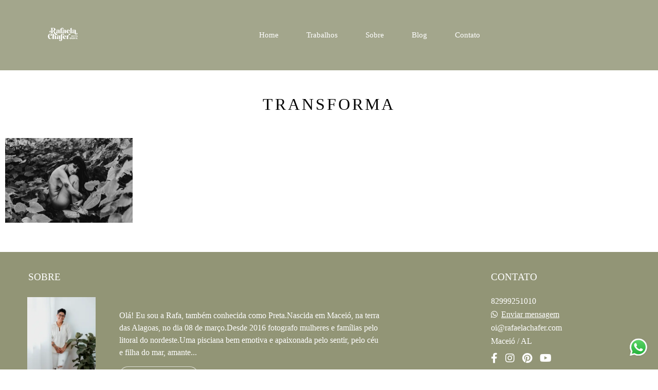

--- FILE ---
content_type: text/html; charset=utf-8
request_url: https://www.rafaelachafer.com/gallery/79768-projetotransforma
body_size: 7848
content:
<!DOCTYPE html>
<html lang="pt-BR">

<head>
  <title>Transforma</title>
  <meta charset="UTF-8">
  <meta name="description" content="Transforma - Fotógrafa de mulheres, famílias e eventos. 
Há mais de 9 anos documentando histórias únicas de forma orgânica, sensível e real.
Maceió - Alagoas.

Mais informações: oi@rafaelachafer.com
Instagram: @rafaelachaferfotografia
82 999251010">
  <meta name="keywords" content=",gestante,ensaio de familia,ensaio gestante,retratos femininos,acompanhamento infantil,fotografia de família ,fotografia lifestyle de familia,fotografia infantil,maceio,alagoas,marechal deodoro,fotografo em maceio,fotografo de gestante em maceio,maternidade ,parto,gestação,gravidez,praia do francês,fotografodefesta,fotografo em maceio,fotografoemalagoas,fotografa de familia,fotografodefamilia,fotografia de familia em maceio,fotografiadefamiliaemmaceio,rafaelachafer,rafaelachaferfotografia,rafachafer,fotografaemmaceio,fotografa em maceio,fotografa em alagoas,fotografa de familia">
  <meta name="author" content="">
  <meta property="og:title" content="Transforma">
  <meta property="og:description" content="Transforma - Fotógrafa de mulheres, famílias e eventos. 
Há mais de 9 anos documentando histórias únicas de forma orgânica, sensível e real.
Maceió - Alagoas.

Mais informações: oi@rafaelachafer.com
Instagram: @rafaelachaferfotografia
82 999251010">
  <meta property="og:type" content="website">
  <meta property="og:url" content="https://www.rafaelachafer.com/gallery/79768-projetotransforma">
  <meta property="og:image" itemprop="image" content="https://alfred.alboompro.com/crop/width/600/height/400/mode/jpeg/quality/70/url/storage.alboom.ninja/sites/9463/galleries/79768/_rafaelachafer_stephanie-011.jpg?t=1639911181">
  <meta property="og:image:type" content="image/jpeg">
  <meta property="og:image:width" content="600">
  <meta property="og:image:height" content="400">
  <meta name="viewport" content="width=device-width, initial-scale=1.0, user-scalable=yes">
  <meta name="mobile-web-app-capable" content="yes">

  
      <!-- Canonical URL -->
    <link rel="canonical" href="https://www.rafaelachafer.com/gallery/79768-projetotransforma">
  
  <link rel="shortcut icon" type="image/png" href="https://storage.alboom.ninja/sites/9463/img/rafaelachafer_04.png?t=1680005173" />  
      <link rel="stylesheet" href="https://bifrost.alboompro.com/static/boom-v3/themes/8/dist/css/main.min.css?v=2.8.594" id="cssPath">
          <link rel="stylesheet" href="https://bifrost.alboompro.com/static/boom-v3/assets/vendors/font-awesome/5.15.4/css/all.min.css?v=2.8.594">
  
  <style type="text/css">/*CSS Petit*/
body{
  text-rendering: optimizeLegibility;
  -webkit-font-smoothing: antialiased;
  -moz-osx-font-smoothing: grayscale;
  -moz-font-feature-settings: "liga" on;
  background-size: 400px;
  background-image: url('https://storage.alboom.ninja/static/boom-v3/assets/images/stone_background.png');
}


/*GENERAL / / / / */
.cs--last-posts{
  background-color: transparent;
}
body:not(.sidenav) .mhm__item:last-child{
  padding-right: 0;
}
.newsletter-form .contact-input.error+.error {
  display: inline-block;
  font-size: .8rem;
  color: #e75f5f;
  -webkit-transform: translateY(-100%);
  transform: translate(-120%, 0%);
}
.as__content{
  background-color: #fff;
  padding: 30px;
}
.cm__item{
  line-height: .3em;
  margin: 0 20px;
}
h2.cs__title{
  padding: 20px 15px;
  font-size: 36px;
  text-align: left; 
  margin-bottom: 20px;
  
}
.cs__title:before{
  top: 10px;
}
.cs__title:after{ 
  bottom: 10px;
}
.cs__title:after, 
.cs__title:before {
  content: "";
  display: inline-block;
  width: 40px;
  height: 1px;
  position: absolute;
  left: 15px;
  background-color: #000; 
}
.cp__thumbnail .cp__alboom-type{
  display: none;
}
.go-top{
  background-color: rgba(255,255,255,.5);
  width: 10px;
  height: 10px;
  border-radius: 2px;
  margin-bottom: 10px;
  right: 30px;
}
.main-footer .go-top .fa{
  position: absolute;
  left: 8.5px;
  bottom: 8px;
}
@media screen and (max-width:1024px){
  .banner-section:not(.bs--grid):not(.bs--zigzag):not(.bs--cinema) .container{
    padding:0;
  }
  .banner-section .owl-nav{
    display: none;
  }
  .banner-section .b__info{
    top:50%;
  }
  .page-cover .container,.post-cover .container{
    padding:0;
  }
  .article-content{
    width:100%;
  }
  .mc--album .article-content{
    margin-top:0 !important;
  }
  .content-preview{
    width:50%;
  }
  .cs--most-viewed .content-preview:nth-child(3){
    display:none;
  }
}


body:not(.sidenav) .mc--album:not(.mc--album-parallax){
  padding-top: 50px;
}
/*SIDENAV / / / / */
.sidenav .mhm__item{
  border-style: none;
}
.sidenav .main-content .container{
  padding: 0px 15px;
}
.sidenav .post-cover .container{
  padding: 0;
  background-color: #ffffff;
}
.sidenav .mc--album .article-content {
  margin-top: 0;
  background-color: transparent;
}
.sidenav .banner-section:not(.bs--standard) .container{
  padding:0 !important;
}
/*MAIN-MENU / / / / */
.menu-container .container{
  padding: 0 15px;
}
.mhm__item{
  margin: 0;
  text-transform: none;
  border-right: solid rgba(0,0,0,.1) 1px;
}
.mhm__item:last-child{
  border-style: none;
}
.mhm__item:first-child:after{
  display: none;
}
body:not(.sidenav) .mhm__item:after{
  content: '';
  width: 1px;
  display: block;
  height: 20px;
  position: absolute;
  top: 50%;
  left: -4px;
  transform: translateY(-45%);
  background-color: rgba(0, 0, 0, 1);
  opacity: .2;
}

/*BANNER / / / / */ 
.banner-section .owl-carousel .owl-nav .owl-next, 
.banner-section .owl-carousel .owl-nav .owl-prev {
  height: 42px;
  width: 42px;
  background-color: white;
  border-radius: 50%;
  position: absolute;
  transform: translateY(-50%);
  top: 50%;
}
.banner-section .owl-carousel .owl-nav .owl-next{
  right:15px;
}
.banner-section .owl-carousel .owl-nav .owl-prev{
  left: 15px;
}
.banner-section .owl-carousel .owl-nav .owl-next:before,
.banner-section .owl-carousel .owl-nav .owl-prev:before{
  content: '';
  display: block;
  border: solid #777;
  border-width: 0 2px 2px 0;
  height: 16px;
  width: 16px;
  position: absolute;
  top: 12px;
}
.banner-section .owl-carousel .owl-nav .owl-next:before{
  transform: rotate(-45deg);
  left: 7px;
}
.banner-section .owl-carousel .owl-nav .owl-prev:before{
  transform: rotate(135deg);
  left: 14px;
}
.banner-section .owl-carousel .owl-dots{
  display: flex;
  width: auto;
  height: auto;
  position: absolute;
  bottom: 20px;
  left: 50%;
  transform: translateX(-50%);
} 
.banner-section .owl-dot{
  display: block;
  width: 10px;
  height: 10px;
  border-radius: 50%;
  background: #fff;
  opacity: .5;
  margin: 0 5px;
} 
.banner-section .owl-dot.active{
  background: #fff;
  opacity: 1;
}
.b__info .b__heading{
  font-weight: 800;  
}

/*ANIMAÇÃO BANNER / / / / */
#introBanner .owl-item .b__subtitle.bs--category{ 
  transform: translateY(-100%);
  opacity: 0;
  transition: all 3s cubic-bezier(.13,.79,.47,.98);
  transition-delay: .1s;
}
#introBanner .owl-item.active .b__subtitle.bs--category{
  transform: translateY(0);
  opacity: 1;
}
#introBanner .owl-item .b__subtitle.bs--local{ 
  transform: translateY(100%);
  opacity: 0;
  transition: all 3s cubic-bezier(.13,.79,.47,.98);
  transition-delay: .2s;
}
#introBanner .owl-item.active .b__subtitle.bs--local{
  transform: translateY(0);
  opacity: 1;
}
#introBanner .owl-item .b__heading{ 
  transform: translateX(100%);
  opacity: 0;
  transition: all 2s cubic-bezier(.13,.79,.47,.98);
  transition-delay: .2s;
}
#introBanner .owl-item.active .b__heading{
  transform: translateX(0);
  opacity: 1;
}

/*TESTIMONIALS / / / / */
.cs--testimonials{
  background-color: transparent;
}
.cs--testimonials .cs__content{
  margin: 0;
}
.cs--testimonials .cs__title:before,
.cs--testimonials .cs__title:after{
  display: none;
}
.cs__content .testimonial-section{
  display: flex;
  flex-direction: column;
  align-items: center;
  position: relative;
  margin: 0px;
  background-color: white;
  padding: 40px;
}
.tsc__text{
  line-height: 1.7em;
}
.ts--row .ts__image{
  margin-right: 50px;
}
.cs--testimonials .ts__image:before{
  content:'"';
  font-family: 'PalanquinDark-Regular';
  transform: rotate(180deg);
  font-weight: 300;
  font-size: 200px;
  color: #ebebeb;
  display: block;
  background-color: none;
  position: absolute;
  left: 50px;
  top: 30px;
}
.cs--testimonials .ts__image:after{
  content:'"';
  font-family: 'PalanquinDark-Regular';
  font-weight: 300;
  font-size: 200px;
  color: #ebebeb;
  display: block;
  transform: translateY(50%);
  background-color: none;
  position: absolute;
  right: 50px;
  bottom: 30px;
}

/*MOST-VIEWED / / / / */
.cp--album-preview{
  transition: all .3s;
}
.cp--album-preview:hover{
  transform: scale(1.02);
}
.content-preview a{
  box-shadow: 0 5px 8px 0 rgba(0,0,0,0.12);
}
.cp--album-preview .cp__header .cp__title{
  width: 100%;
  letter-spacing: 0px;
}
.cp--album-preview .cp__alboom-type{
  display: none;
}
.cp__thumbnail img{
  width: 100%;
}

/* BLOG / / / / */
.cs--last-posts .content-preview{
  transition: all .3s;
}
.cs--last-posts .content-preview:hover{
  transform: scale(1.02);
}
.cs--last-posts .cp__title{
  overflow: inherit;
  white-space: pre-wrap;
  text-align: center;
  width: 100%;
  min-height: 50px
}
.cs--last-posts .content-status{
  margin: 20px;
}
.cs--last-posts .cp__thumbnail .cp__alboom-type{
  display: none;
}
.cp--post-preview .cp__description::after{
  content:'';
  display: flex;
  background-color: #EFEFEF;
  height: 1px; 
  width: 100%;
  margin: 20px auto 0px;
}

/*NEWSLETTER / / / / */
.cs--newsletter .cs__content{
  margin-top: 0px;
}
.cs--newsletter .cs__title{
  text-align: center;
}
.cs--newsletter .cs__title:after,
.cs--newsletter .cs__title:before{
  display: none;
}
.cs--newsletter .boom-button{
  margin-top: 15px;
}
.cs--newsletter .nf__input input{
  height: 50px;
}
@media screen and (max-width:1024px){
  .newsletter-form .nf__input .contact-input{
    width:80%;
  }
}

/*ASSOCIATIONS / / / / */
.cs--associations .al__item{
  max-width: 200px;
}
.cs--associations{
  background-color: #fff;
  margin-top: 50px;
}

/*INSTAGRAM / / / / */
.cs--instagram{
  background-color: transparent;
}

/*ALBOOM-CREDITS / / / / */
.alboom-credits{
  background-color: #000;
}

.alboom-credits a {
  color: #fff;
}

/* BLOG-PAGE / / / / */
.mc--blog{
  padding-top: 50px;
}
.mc--blog .content-preview{
  margin-bottom: 20px;
}
.mc--blog .cp__thumbnail{
  width: 40%;
  min-height: 200px;
}
.mc--blog .cp__thumbnail .cp__alboom-type{
  display: none; 
}
.mc--blog .content-preview .cp__container{
  width: 60%;
}
.cs--blog .content-status{
  margin-top: 10px;
}
@media screen and (max-width: 1100px){
  .cs--blog .cp__thumbnail{
    height:inherit;
  }
}
@media screen and (max-width:1024px){
  .cs--blog .cp__thumbnail{
    height:250px;
  }
}
@media screen and (max-width: 767px){
  .cp--post-preview .cp__thumbnail{
    width:100%;
  }
  .cp--post-preview .cp__container{
    width:100% !important;
  }
  .cp--post-preview a{
    min-height:500px;
  }
}
/* BLOG - POST / / / / */
body:not(.sidenav) .mc--post{
  padding-top: 50px;
}

body.sidenav.page-post .additional-info{
  justify-content: flex-start;
}

.page-post .ac__title{
  text-transform: none;
  margin-bottom: 30px;
  order: -1;
}
.page-post .social-info{
  margin-top: 10px;
  margin-bottom: 30px;
  order: 2;
}
.page-post .social-info:after{
  content:'';
  display: flex;
  background-color: #EFEFEF;
  height: 1px;
  width: 100%;
  margin: 60px auto 0px;
}
.page-post .additional-info{
  position: relative;
  margin-bottom: 5px;
  order: 1;
  display: flex;
  flex-direction: row;
  justify-content: center;
  align-items: baseline;
}
.mc--post .ai__item.ai--category span:not(:last-child):after{
    display: inline-block;
    content:'';
    height: 16px;
    width: 1px;
    margin-right: 15px;
    margin-left: 15px;
    background-color: #ccc;
    transform: translateY(3px);
}
.page-post .additional-info .ai__item:not(:last-child):after{
    display: inline-block;
    content:'';
    margin-right: 20px;
    margin-left: 15px;
    height: 16px;
    width: 1px;
    background-color: #ccc;
    transform: translateY(3px);
} 
/*.fr-view img.fr-dii.fr-fil{
  margin: 30px 0px;
  padding: 0px;
}*/
.additional-info .ai__item{
  font-size: 12px;
}
.page-post .ac__content{
  padding: 0px;
}
/*JOBS-PAGE / / / / / */
.mc--jobs{
  padding-top: 50px;
}
.category-menu{
  margin: 0;
}
.page-jobs .content-preview{
  margin-bottom: 20px;
}

/*ALBUM-PAGE / / / / / */

body.sidenav .mc--album:not(.mc--album-parallax) .post-cover {
  padding: 0 40px;
  background-color: transparent;
}
body.sidenav .main-content.mc--album:not(.mc--album-parallax) {
  padding-top: 40px;
}
body.sidenav .ac__header {
  padding-top: 40px;
}
body.sidenav .main-content .container.container--social {
  margin-left: 40px;
  margin-right: 40px;
  padding: 0 15px;
  background-color: #ffffff;
  width: calc(100% - 80px);
}
body.sidenav .container--social .ac__footer {
  padding-left: 0;
  padding-right: 0;
}
body.sidenav .mc--album.mc--album-parallax .article-content {
  padding-top: 40px;
}
body.sidenav .mc--album-parallax .article-content .container {
  padding-top: 40px;
}
.mc--album:not(.mc--album-parallax) .post-cover .container{
  padding: 0 15px;
}
.main-content .article-content .container{

  background-color: #ffffff;
}
.post-image{
  margin-bottom: 10px;
}
.container--social{
  padding: 0 15px;
}
body.sidenav .ac__title {
  margin-bottom: 25px;
  margin-top: 0;
}

body:not(.sidenav).page-album .ac__content{
  text-align: center;
}
.container--social .ac__footer{
  padding: 15px;
  border-bottom: 1px solid rgba(0,0,0,.1);
}
.container--social .ac__footer,
.container--social .fb-comments span{
  background-color: #fff;
  margin: 0;
}
.page-album .article-content{
  margin-bottom: 0;
  padding-bottom: 0;
}

/* / / / RELATED - WORK / / / / */
.content-section.cs--related-work{
  background-color: transparent; 
}

/* / / / / GALERIAS / / / / */
.mc--galleries .cg__list .cgl__item{
  padding: 10px;
}

/*GALLERY - PAGE*/
.mc--gallery .cg__title{
  margin: 50px 0px;
}
.ac__content p{
  letter-spacing: 0;
}

/*GALLERY-BUTTON*/
#swipebox-prev,
#swipebox-next{
  height: 42px;
  width: 42px;
  background-color: white !important;
  border-radius: 50%;
  position: absolute;
  transform: translateY(-50%);
  top: 50%;
}
#swipebox-prev{
  left: 100px;
}
#swipebox-next{
  right: 100px;
}

#swipebox-prev::before, #swipebox-prev::after, #swipebox-next::before, #swipebox-next::after {
  width: 20px;
  height: 3px;
}

#swipebox-prev:hover::before, #swipebox-prev:hover::after, #swipebox-next:hover::before, #swipebox-next:hover::after {
  background-color: #676767;  
}
/*#swipebox-prev:before,
#swipebox-next:before{
  content: '';
  display: block;
  border: solid #777;
  border-width: 0 2px 2px 0;
  height: 16px;
  width: 16px;
  position: absolute;
  top: 12px;
}
#swipebox-prev:before{
  transform: rotate(135deg);
  right: 10px;
}
#swipebox-next:before{
  transform: rotate(-45deg);
  left: 7px;
}*/
#swipebox-close{
  display: none;
}

@media screen and (max-width: 768px){
  #swipebox-prev{
  left: 10px;
}
#swipebox-next{
  right: 10px;
}
}



/*FOOTER*/
.social-list{
  font-size: 20px;
}
.container.alboom-credits{
  width: 100%;
}
  
/* CONTACT */

/*ABOUT*/
body:not(.sidenav) .mc--about:not(.mc--about-parallax),
body:not(.sidenav) .mc--contact:not(.mc--contact-parallax){
  padding: 50px 0;
}
body.sidenav .mc--contact {
  padding:0;
}
body.sidenav .mc--contact .page-cover {
  background-color: #fff;
}
body.sidenav .mc--about .about-section .container{
  margin-bottom: 0;
}
body.sidenav .sidenav .mc--about .as__content {
  padding: 40px 0;
}
.mc--about .container,
.mc--contact .container{
  background-color: transparent;
} 

.mc--about .as__title{
  letter-spacing: 0;
}
.asc__header .as__title,
.asc__header .as__additional{
  text-transform: none;
  letter-spacing: .5px;
}
.asc__header{
  margin-bottom: 40px;
}
.as__description{
  margin: 0;
  font-weight: 300;
  line-height: 25px;
}

/* MENU-MOBILE */
@media screen and (max-width:1024px){
  .nd__button{
    display:block;
    top:30px;
  }
  .mh__menu{
    display:none;
  }

  .ndc__item:focus,.ndc__item:active{
    background-color:transparent;
    border-style:none;
  }
  .main-header{
    position:relative;
  }
  
  .mhm__item {
    border-right: none;
  }
  
  body:not(.sidenav) .mhm__item:last-child {
    padding: 10px 18px;
  }
}
@media screen and (max-width:767px){
  body:not(.sidenav) .mc--album:not(.mc--album-parallax){
    padding-top:0;
  }
  .content-section{
    padding-bottom:0;
  }
  .content-preview{
    width:100%;
    margin-bottom:20px;
  }
  .main-content:not(.mc--blog){
    padding-top:0;
  }
  .post-cover .container{
    padding:0 !important;
  }
  .main-content .article-content .container{
    width:100% !important;
  }
  .mc--galleries{
    margin-top:0px;
  }
  .mc--about .as__content {
    padding-right: 20px;
    padding-left: 20px;
  }
  .mc--about .about-section .as__description{
    padding:0;
  }
}
@media screen and (max-width: 1210px) {
body.sidenav .main-content .article-content .container {
    width: 100%;
}
}








/*background parcerias e selos*/
.cs--associations {
    background-color: #ffffff85;
}

/*Tamanho do titulo*/
h2.cs__title {
    font-size: 36px;
    text-align: center;
}
/*Detalhes dos Títulos - Retirei*/
.cs__title:after, .cs__title:before {
    content: "";
    display: inline-block;
    width: 0px;
    height: 0px;
    left: 0px;
}

/*Campo newsletter*/
.newsletter-form .nf__input .contact-input {
    border-radius: 100px;
}
/*Fundo dos posts*/
.main-content .article-content .container {
    background-color: #fff0;
}

/*fundo dos trabalhos home*/
.content-preview a {
    background-color: #ffffff6e;
}

.cm__item::after {
    background-color: #0000;

}

.cps__text {
display: none;

}

/*FIM Css Petit*/

body {
    text-rendering: optimizeLegibility;
    -webkit-font-smoothing: antialiased;
    -moz-osx-font-smoothing: grayscale;
    -moz-font-feature-settings: "liga" on;
    background-size: unset;
    background-image: none;
}

h2.cs__title {
  text-transform: uppercase;
}

.mhm__item {
    border-right: unset;
}

.content-preview a {
    background-color: transparent;
    box-shadow: none;
}

.cs--last-jobs .cp__container {
    padding: 0px;
    text-align: left;
    margin-top: 10px;
}
.cp--album-preview:hover {
     transform: none 
}

.cs--testimonials .ts__image:before {
  display: none;
}
.cs--testimonials .ts__image:after {
  display: none;
}.boom-button, .cp__alboom-type{background-color:rgba(146, 149, 118, 1);font-family:'Alice';border-radius:24px;}
.boom-button, .cp__alboom-type, body .cp__alboom-type:hover{border-color:rgba(255, 255, 255, 0);color:rgba(255, 255, 255, 1);}
.boom-button:hover{background-color:rgba(146, 149, 118, 1);border-color:rgba(0, 0, 0, 0);color:rgba(255, 255, 255, 1);}
.mhm__item{color:rgba(255, 255, 255, 1);}
.mhm__item:hover{color:rgba(146, 149, 118, 1);}
.main-header{background-color:rgba(0, 0, 0, 0.19);}
html, body, .contact-input{color:rgba(0, 0, 0, 1);}
.cs__title{color:rgba(0, 0, 0, 1);font-family:'Alice';}
.fr-view a{color:rgba(0, 0, 0, 1);}
.fr-view a:hover{color:rgba(146, 149, 118, 0.81);}
.footer{background-color:rgba(146, 149, 118, 1);color:rgba(255, 255, 255, 1);}
.footer .boom-button, .footer .cp__alboom-type{background-color:rgba(146, 149, 118, 1);border-color:rgba(255, 255, 255, 0.69);color:rgba(255, 255, 255, undefined);}
.footer .boom-button:hover, .footer .cp__alboom-type:hover{background-color:rgba(146, 149, 118, 1);color:rgba(255, 255, 255, 1);}
.mh__menu{font-family:'Amaranth';}
.b__info .b__heading{font-family:'Alice';font-size:60px;letter-spacing:0px;}
h2.cs__title{font-size:33px;letter-spacing:1.5px;}
.mh__logo figure img{max-width:56%;max-height:56%;}
.mh__menu, .mhm__item{font-size:15px;letter-spacing:0px;}
body:not(.sidenav) .mhm__item{padding:10px 25px;}
body.sidenav .mhm__item{padding-top:25px;padding-bottom:25px;}
.post-v2 .post_container .post_content{font-family:'Alice';}
.b__info .b__subtitle{font-family:'Alice';font-size:31px;letter-spacing:0px;}
body{background-color:rgba(255, 255, 255, 1);}
.tag-container a.tag-item, .tag-container a.tag-item:hover{background-color:rgba(146, 149, 118, 1);color:rgba(0, 0, 0, 1);}
.post-v2 .post_container .post_content a, .post-v2 .post_container .post_content a:hover, .post-v2 .post_container .post_content a:visited{color:rgba(146, 149, 118, 1);}
.post-v2 > progress[value]::-moz-progress-bar{background-color:rgba(162, 202, 223, 1);}
.post-v2 > progress[value]::-webkit-progress-value{background-color:rgba(162, 202, 223, 1);}
.content-preview a:hover .cp__thumbnail:before{background-color:rgba(0, 0, 0, 0.19);}
.cp--album-preview .cp__container .cp__header, .content-status .cst__item{color:rgba(0, 0, 0, 0.93);}
html, body{font-family:'Alice';font-size:16px;}
body.fullscreen:not(.page-home):not(.sidenav) .main-header{background-color:rgba(146, 149, 118, 0.84);}
[data-form] .contact-label{font-family:'MontserratLight';font-size:14px;color:rgba(255, 255, 255, 1);}
[data-form] .contact-input{border-radius:30px;border-color:rgba(255, 255, 255, 1);color:rgba(255, 255, 255, 1);background-color:rgba(163, 166, 73, 0);border-width:2px;font-family:'Montserrat';font-size:13px;}
[data-form][wrapper_id] .contact-input + label div[id^="checkbox-"][id$="styledCheckbox"],[data-form][wrapper_id] .contact-input:checked + label div[id^="checkbox-"][id$="styledCheckbox"]{border-color:rgba(255, 255, 255, 1);}
[data-form][wrapper_id] .contact-input + label div[id^="radio-"][id$="styledRadio"],[data-form][wrapper_id] .contact-input:checked + label div[id^="radio-"][id$="styledRadio"]{border-color:rgba(255, 255, 255, 1);}
[data-form][wrapper_id] .contact-input:checked + label div[id^="checkbox-"][id$="styledCheckbox"]{background-color:rgba(255, 255, 255, 1);}
[data-form][wrapper_id] .contact-input:checked + label div[id^="radio-"][id$="styledRadio"]::before{background-color:rgba(255, 255, 255, 1);}
.mc--jobs .cm__item, .mc--blog .cm__item{color:rgba(163, 166, 73, 1);}
.mc--jobs .cm__item:hover, .mc--blog .cm__item:hover{color:rgba(108, 110, 50, 1);}
.mc--jobs .cm__item:not(:last-child), .mc--blog .cm__item:not(:last-child){border-color:rgba(163, 166, 73, 0);}
.b__info{color:rgba(146, 149, 118, 1);}
.post-v2 .post_content h2, .post-v2 .post_content h3, .post-v2 .post_content h4, .post-v2 h1.ac__title, .post-v2 .share-floating-bar h2, .blog-list-posts-container .list-post-item .list-post-item-text .list-post-item-title a{color:rgba(0, 0, 0, 1);}
.post-v2 .post_container .post_content p,.post-v2 .post_container .post_content ul li,.post-v2 .post_container .post_content ol li{color:rgba(0, 0, 0, 1);font-size:20px;line-height:1.5;}
.post-v2 .post_container .post_header h1{font-size:32px;}
.nav-drawer .ndc__item:hover{color:rgb(146, 149, 118);}
.content-preview:hover .cp__thumbnail:before{background-color:rgba(255, 255, 255, .8);}</style>
  


  
  
  
  
  
  <script>
    window.templateId = 8  </script>
</head>

<body ontouchstart="" class="page-gallery fullscreen fullscreen-mobile 
  ">
  
  <div class="menu-container
    mh--row mh--fluid" id="menuContainer">

    <header class="main-header mh--row mh--fluid mh--a-center" id="mainHeader">

      <div class="container">
        <a href="/" class="mh__logo" title="Página inicial de Rafaela Chafer - Fotografia">
          <figure>
            <img src="https://alfred.alboompro.com/resize/width/370/height/150/quality/99/url/storage.alboom.ninja/sites/9463/img/logo/rafaelachafer_02.png?t=1680004442" alt="Rafaela Chafer - Fotografia" class=" accelerated">
          </figure>
        </a>
        <nav class="mh__menu mh__menu-separator-none" id="mainMenu">

          
              <a href="/home"  class="mhm__item">
                Home                </a>

            
              <a href="/portfolio"  class="mhm__item">
                Trabalhos              </a>

            
              <a href="/sobre"  class="mhm__item">
                Sobre              </a>

            
              <a href="/blog"  class="mhm__item">
                Blog              </a>

            
              <a href="/contato"  class="mhm__item">
                 Contato              </a>

                    </nav>
      </div>
    </header>

    <nav class="nav-drawer 
      dark-light" id="navDrawer">
      <a href="/" class="nd__logo" title="Página inicial de Rafaela Chafer - Fotografia">'
        <figure>
          <img src="https://storage.alboom.ninja/sites/9463/img/logo/rafaelachafer_02.png?t=1680004442" alt="Logotipo de Rafaela Chafer - Fotografia">
        </figure>
      </a>
      <div class="nd__content">

        
            <a href="/home"  class="ndc__item mhm__item">
              Home              </a>

          
            <a href="/portfolio"  class="ndc__item mhm__item">
              Trabalhos            </a>

          
            <a href="/sobre"  class="ndc__item mhm__item">
              Sobre            </a>

          
            <a href="/blog"  class="ndc__item mhm__item">
              Blog            </a>

          
            <a href="/contato"  class="ndc__item mhm__item">
               Contato            </a>

          
      </div>

      <div class="nd__social dark-light">
        <ul class="nds-list">
                      <li class="ndsl__item mhm__item">
              <a href="https://facebook.com/rafaelachafer" target="_blank" title="Facebook de Rafaela Chafer - Fotografia">
                <i class="fab fa-facebook-f"></i>
              </a>
            </li>
                                <li class="ndsl__item mhm__item">
              <a href="https://instagram.com/rafaelachafer" target="_blank" title="Instagram de Rafaela Chafer - Fotografia">
                <i class="fab fa-instagram"></i>
              </a>
            </li>
                  </ul>
      </div>
    </nav>

    <a href="#" id="nav-hamburguer" class="nd__button no-link
        dark-light" data-toggle-class="js-fixed" data-toggle-target="menuContainer">
      <i class="ndb__icon top"></i>
      <i class="ndb__icon middle"></i>
      <i class="ndb__icon bottom"></i>
    </a>

  </div>
<main class="main-content mc--gallery" id="pageGalleries">

  <section class="container container--gallery">
    <h1 class="cg__title">Transforma</h1>
    <div class="cg__content">
      
          <div class="cgc__item">
            <a
              href="https://storage.alboom.ninja/sites/9463/galleries/79768/_rafaelachafer_stephanie-011.jpg?t=1639911181"
              class="cgci__link no-link"
              data-is-video="false"
              data-retina="https://alfred.alboompro.com/resize/width/1200/scale/2/quality/70/url/storage.alboom.ninja/sites/9463/galleries/79768/_rafaelachafer_stephanie-011.jpg?t=1639911181"
              data-width="1200"
              data-height="800"
            >
              <img src="[data-uri]" data-original="https://alfred.alboompro.com/resize/width/768/height/512/type/jpeg/quality/70/url/storage.alboom.ninja/sites/9463/galleries/79768/_rafaelachafer_stephanie-011.jpg?t=1639911181" alt="" class="cgcil__image">
            </a>
          </div>    </div>
  </section>

</main>
  

  <footer class="footer f--compact " id="infoFooter">
    <div class="container">
      
              <section class="col-5 col-480-12 f__section fs--about">
          <h3 class="fs__title">Sobre</h3>
          <div class="fs__content">
                        <img class="fsc__image"  data-original="https://alfred.alboompro.com/resize/width/300/quality/70/url/storage.alboom.ninja/sites/9463/img/sobre/img_5112.jpg?t=1761161184" src="[data-uri]" alt="Sobre Rafaela Chafer - Fotografia" />
            <div class="fsc__text">
                          Olá!&nbsp;Eu sou a Rafa, também conhecida como Preta.Nascida em Maceió, na terra das Alagoas, no dia 08 de março.Desde 2016 fotografo mulheres e famílias pelo litoral do nordeste.Uma pisciana bem emotiva e apaixonada pelo sentir, pelo céu e filha do mar,&nbsp;amante...              <p>
                <a href="/sobre" class="boom-button" title="Conheça um pouco mais sobre Rafaela Chafer - Fotografia" class="fcac__link">Saiba mais</a>
              </p>
            </div>
          </div>
        </section>
      
              <section class="col-4 col-480-12 f__section fs--facebook">
          <h3 class="fs__title">Facebook</h3>
          <div class="fs__content">
                      </div>
        </section>
      
      <section class="col-3 col-480-12 f__section fs--contact">
                  <h3 class="fs__title">Contato</h3>
          <div class="fs__content">

          <ul class="fs__info">
                        <li class="fsi__item">
              <span class="fsii__text">
                82999251010                              </span>
            </li>
            
                        <li class="fsi__item">
              <span class="fsii__text">
                <i class="fab fa-whatsapp whats_icon"></i> <a href="https://api.whatsapp.com/send?phone=5582999251010" class="fsii__link whats_link" target="_blank">Enviar mensagem</a>
              </span>
            </li>
            
                        <li class="fsi__item">
              <span class="fsii__text">
                oi@rafaelachafer.com              </span>
            </li>
            
            
                        <li class="fsi__item">
              <span class="fsii__text">
                Maceió                 / AL              </span>
            </li>
            
          </ul>
        
                      
<ul class="social-list">
      <li class="sl__item">
      <a href="https://facebook.com/rafaelachafer" target="_blank" title="Facebook de Rafaela Chafer - Fotografia">
        <i class="fab fa-facebook-f"></i>
      </a>
  </li>
      <li class="sl__item">
      <a href="https://instagram.com/rafaelachafer" target="_blank" title="Instagram de Rafaela Chafer - Fotografia">
        <i class="fab fa-instagram"></i>
      </a>
  </li>
        <li class="sl__item">
      <a href="https://pinterest.com/rafaelachafer" target="_blank" title="Pinterest de Rafaela Chafer - Fotografia">
        <i class="fab fa-pinterest"></i>
      </a>
  </li>
          <li class="sl__item">
      <a href="https://youtube.com/channel/UCzlelvT1HRO0LcexrlZ1H4g?view_as=subscriber" target="_blank" title="YouTube de Rafaela Chafer - Fotografia">
        <i class="fab fa-youtube"></i>
      </a>
  </li>
      </ul>
          
                      <a class="boom-button" href="/contato" title="Entre em contato">Contato</a>                  </div>
      </section>
    </div>
  </footer>

  
  
      <div class="whatsapp-button whatsapp-right whatsapp-small">
              <div class="whatsapp-message">
          <div class="whatsapp-message-close">&#10005;</div>
          <a target="_blank" href="https://api.whatsapp.com/send?phone=5582999251010&text=Oi+Rafa.+Estava+visitando+seu+site+e+me+interessei+pelo+seu+trabalho.%0AVamos+conversar%3F+%E2%99%A1%0AQuero+saber+sobre">
            Oie. Manda uma mensagem pra gente conversar sobre a sua história única. ♡          </a>
        </div>
            <a class="whatsapp-icon" target="_blank" href="https://api.whatsapp.com/send?phone=5582999251010&text=Oi+Rafa.+Estava+visitando+seu+site+e+me+interessei+pelo+seu+trabalho.%0AVamos+conversar%3F+%E2%99%A1%0AQuero+saber+sobre">
        <img src="https://bifrost.alboompro.com/static/icon/whatsapp/original.svg" alt="Logo do Whatsapp" />
      </a>
    </div>
  
    <div class="main-footer" id="mainFooter">
    <a href="#" id="goTop" class="go-top fade no-link" title="Ir para o topo">
      <i class="fa fa-chevron-up"></i>
    </a>

      </div>

  <script src="https://bifrost.alboompro.com/static/boom-v3/assets/vendors/libj/2.2.4/libj.min.js?v=2.8.594"></script>

  
  
  

  
      <script src="https://bifrost.alboompro.com/static/boom-v3/dist/main.min.js?v=2.8.594"></script>
  
  
  
  
  
  
  
  
    </body>

  </html>